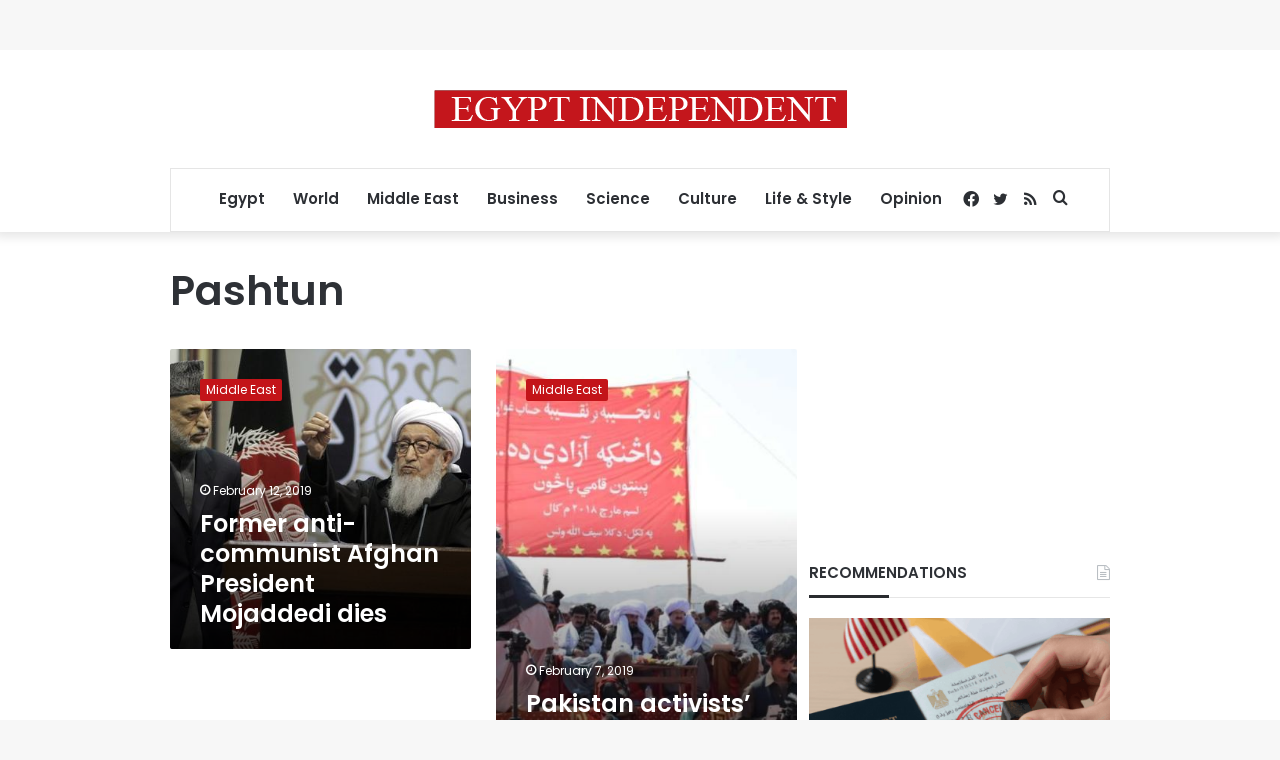

--- FILE ---
content_type: text/html; charset=utf-8
request_url: https://www.google.com/recaptcha/api2/aframe
body_size: 267
content:
<!DOCTYPE HTML><html><head><meta http-equiv="content-type" content="text/html; charset=UTF-8"></head><body><script nonce="qe06vakEhwGTNlU61UBA9g">/** Anti-fraud and anti-abuse applications only. See google.com/recaptcha */ try{var clients={'sodar':'https://pagead2.googlesyndication.com/pagead/sodar?'};window.addEventListener("message",function(a){try{if(a.source===window.parent){var b=JSON.parse(a.data);var c=clients[b['id']];if(c){var d=document.createElement('img');d.src=c+b['params']+'&rc='+(localStorage.getItem("rc::a")?sessionStorage.getItem("rc::b"):"");window.document.body.appendChild(d);sessionStorage.setItem("rc::e",parseInt(sessionStorage.getItem("rc::e")||0)+1);localStorage.setItem("rc::h",'1768763881242');}}}catch(b){}});window.parent.postMessage("_grecaptcha_ready", "*");}catch(b){}</script></body></html>

--- FILE ---
content_type: application/javascript; charset=utf-8
request_url: https://fundingchoicesmessages.google.com/f/AGSKWxWzVrJBCAh70WiN4uxYIS3WkwG8t7mwAEZy4Uz8SaIA0PamMP2wc7ddmLsGR7CRKRAc8kCnelAiiYqhb9LMD5qJhTgpPuz8pROGDlLRd5QGnQqyjabp0zj3Et9JQc9c3PcjOqYBjI0rMOrLasag7ER0OFSjc5w9pGH7EOV0IlkwWaHXuasA5TZxPef8/_/hostkey-ad./adcore_/admez./footer_ads_/adplugin_
body_size: -1290
content:
window['9ac04ba1-4703-42d4-9f48-4a5d0dfc2ecc'] = true;